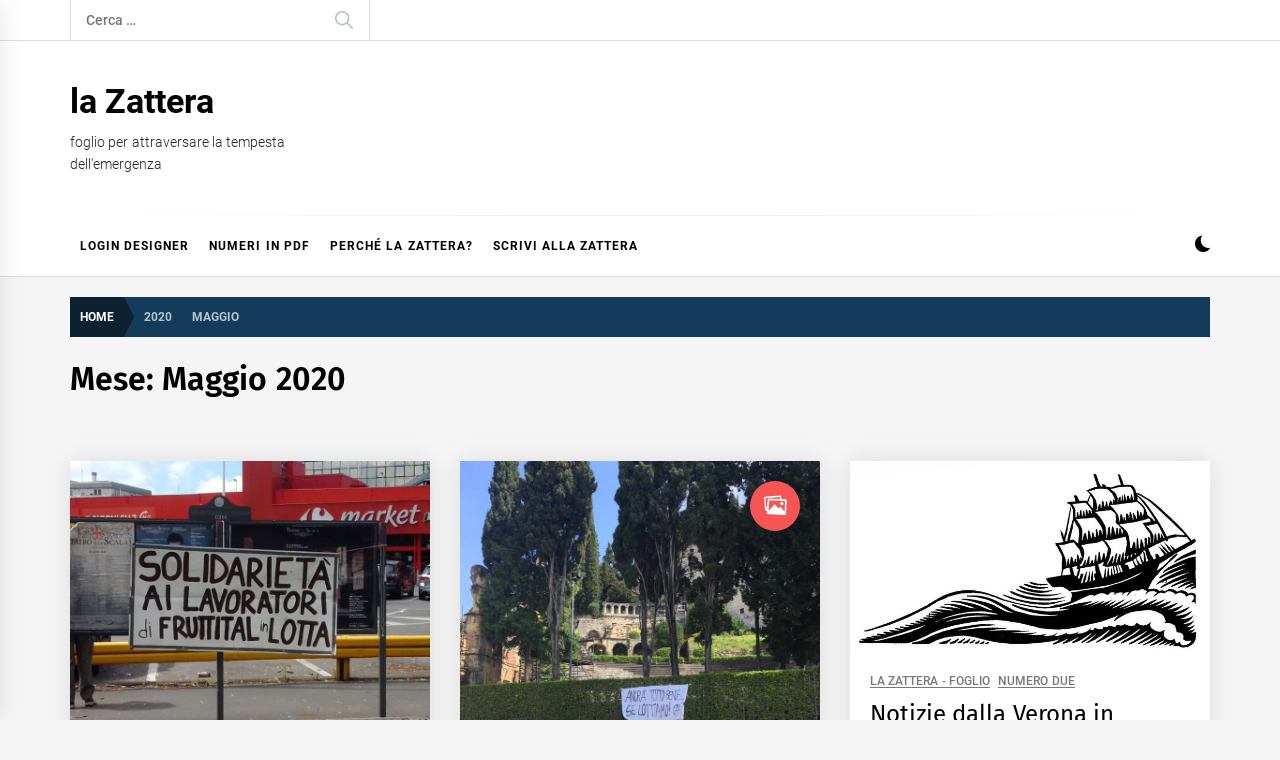

--- FILE ---
content_type: text/html; charset=UTF-8
request_url: https://lazattera.tracciabi.li/2020/05/
body_size: 9800
content:
<!DOCTYPE html>
<html lang="it-IT">
<head>
    <meta charset="UTF-8">
    <meta name="viewport" content="width=device-width, initial-scale=1.0">
    <link rel="profile" href="https://gmpg.org/xfn/11">

    <title>Maggio 2020 &#8211; la Zattera</title>
<meta name='robots' content='max-image-preview:large' />
<style id='wp-img-auto-sizes-contain-inline-css' type='text/css'>
img:is([sizes=auto i],[sizes^="auto," i]){contain-intrinsic-size:3000px 1500px}
/*# sourceURL=wp-img-auto-sizes-contain-inline-css */
</style>
<style id='wp-block-library-inline-css' type='text/css'>
:root{--wp-block-synced-color:#7a00df;--wp-block-synced-color--rgb:122,0,223;--wp-bound-block-color:var(--wp-block-synced-color);--wp-editor-canvas-background:#ddd;--wp-admin-theme-color:#007cba;--wp-admin-theme-color--rgb:0,124,186;--wp-admin-theme-color-darker-10:#006ba1;--wp-admin-theme-color-darker-10--rgb:0,107,160.5;--wp-admin-theme-color-darker-20:#005a87;--wp-admin-theme-color-darker-20--rgb:0,90,135;--wp-admin-border-width-focus:2px}@media (min-resolution:192dpi){:root{--wp-admin-border-width-focus:1.5px}}.wp-element-button{cursor:pointer}:root .has-very-light-gray-background-color{background-color:#eee}:root .has-very-dark-gray-background-color{background-color:#313131}:root .has-very-light-gray-color{color:#eee}:root .has-very-dark-gray-color{color:#313131}:root .has-vivid-green-cyan-to-vivid-cyan-blue-gradient-background{background:linear-gradient(135deg,#00d084,#0693e3)}:root .has-purple-crush-gradient-background{background:linear-gradient(135deg,#34e2e4,#4721fb 50%,#ab1dfe)}:root .has-hazy-dawn-gradient-background{background:linear-gradient(135deg,#faaca8,#dad0ec)}:root .has-subdued-olive-gradient-background{background:linear-gradient(135deg,#fafae1,#67a671)}:root .has-atomic-cream-gradient-background{background:linear-gradient(135deg,#fdd79a,#004a59)}:root .has-nightshade-gradient-background{background:linear-gradient(135deg,#330968,#31cdcf)}:root .has-midnight-gradient-background{background:linear-gradient(135deg,#020381,#2874fc)}:root{--wp--preset--font-size--normal:16px;--wp--preset--font-size--huge:42px}.has-regular-font-size{font-size:1em}.has-larger-font-size{font-size:2.625em}.has-normal-font-size{font-size:var(--wp--preset--font-size--normal)}.has-huge-font-size{font-size:var(--wp--preset--font-size--huge)}.has-text-align-center{text-align:center}.has-text-align-left{text-align:left}.has-text-align-right{text-align:right}.has-fit-text{white-space:nowrap!important}#end-resizable-editor-section{display:none}.aligncenter{clear:both}.items-justified-left{justify-content:flex-start}.items-justified-center{justify-content:center}.items-justified-right{justify-content:flex-end}.items-justified-space-between{justify-content:space-between}.screen-reader-text{border:0;clip-path:inset(50%);height:1px;margin:-1px;overflow:hidden;padding:0;position:absolute;width:1px;word-wrap:normal!important}.screen-reader-text:focus{background-color:#ddd;clip-path:none;color:#444;display:block;font-size:1em;height:auto;left:5px;line-height:normal;padding:15px 23px 14px;text-decoration:none;top:5px;width:auto;z-index:100000}html :where(.has-border-color){border-style:solid}html :where([style*=border-top-color]){border-top-style:solid}html :where([style*=border-right-color]){border-right-style:solid}html :where([style*=border-bottom-color]){border-bottom-style:solid}html :where([style*=border-left-color]){border-left-style:solid}html :where([style*=border-width]){border-style:solid}html :where([style*=border-top-width]){border-top-style:solid}html :where([style*=border-right-width]){border-right-style:solid}html :where([style*=border-bottom-width]){border-bottom-style:solid}html :where([style*=border-left-width]){border-left-style:solid}html :where(img[class*=wp-image-]){height:auto;max-width:100%}:where(figure){margin:0 0 1em}html :where(.is-position-sticky){--wp-admin--admin-bar--position-offset:var(--wp-admin--admin-bar--height,0px)}@media screen and (max-width:600px){html :where(.is-position-sticky){--wp-admin--admin-bar--position-offset:0px}}

/*# sourceURL=wp-block-library-inline-css */
</style><style id='global-styles-inline-css' type='text/css'>
:root{--wp--preset--aspect-ratio--square: 1;--wp--preset--aspect-ratio--4-3: 4/3;--wp--preset--aspect-ratio--3-4: 3/4;--wp--preset--aspect-ratio--3-2: 3/2;--wp--preset--aspect-ratio--2-3: 2/3;--wp--preset--aspect-ratio--16-9: 16/9;--wp--preset--aspect-ratio--9-16: 9/16;--wp--preset--color--black: #000000;--wp--preset--color--cyan-bluish-gray: #abb8c3;--wp--preset--color--white: #ffffff;--wp--preset--color--pale-pink: #f78da7;--wp--preset--color--vivid-red: #cf2e2e;--wp--preset--color--luminous-vivid-orange: #ff6900;--wp--preset--color--luminous-vivid-amber: #fcb900;--wp--preset--color--light-green-cyan: #7bdcb5;--wp--preset--color--vivid-green-cyan: #00d084;--wp--preset--color--pale-cyan-blue: #8ed1fc;--wp--preset--color--vivid-cyan-blue: #0693e3;--wp--preset--color--vivid-purple: #9b51e0;--wp--preset--gradient--vivid-cyan-blue-to-vivid-purple: linear-gradient(135deg,rgb(6,147,227) 0%,rgb(155,81,224) 100%);--wp--preset--gradient--light-green-cyan-to-vivid-green-cyan: linear-gradient(135deg,rgb(122,220,180) 0%,rgb(0,208,130) 100%);--wp--preset--gradient--luminous-vivid-amber-to-luminous-vivid-orange: linear-gradient(135deg,rgb(252,185,0) 0%,rgb(255,105,0) 100%);--wp--preset--gradient--luminous-vivid-orange-to-vivid-red: linear-gradient(135deg,rgb(255,105,0) 0%,rgb(207,46,46) 100%);--wp--preset--gradient--very-light-gray-to-cyan-bluish-gray: linear-gradient(135deg,rgb(238,238,238) 0%,rgb(169,184,195) 100%);--wp--preset--gradient--cool-to-warm-spectrum: linear-gradient(135deg,rgb(74,234,220) 0%,rgb(151,120,209) 20%,rgb(207,42,186) 40%,rgb(238,44,130) 60%,rgb(251,105,98) 80%,rgb(254,248,76) 100%);--wp--preset--gradient--blush-light-purple: linear-gradient(135deg,rgb(255,206,236) 0%,rgb(152,150,240) 100%);--wp--preset--gradient--blush-bordeaux: linear-gradient(135deg,rgb(254,205,165) 0%,rgb(254,45,45) 50%,rgb(107,0,62) 100%);--wp--preset--gradient--luminous-dusk: linear-gradient(135deg,rgb(255,203,112) 0%,rgb(199,81,192) 50%,rgb(65,88,208) 100%);--wp--preset--gradient--pale-ocean: linear-gradient(135deg,rgb(255,245,203) 0%,rgb(182,227,212) 50%,rgb(51,167,181) 100%);--wp--preset--gradient--electric-grass: linear-gradient(135deg,rgb(202,248,128) 0%,rgb(113,206,126) 100%);--wp--preset--gradient--midnight: linear-gradient(135deg,rgb(2,3,129) 0%,rgb(40,116,252) 100%);--wp--preset--font-size--small: 13px;--wp--preset--font-size--medium: 20px;--wp--preset--font-size--large: 36px;--wp--preset--font-size--x-large: 42px;--wp--preset--spacing--20: 0.44rem;--wp--preset--spacing--30: 0.67rem;--wp--preset--spacing--40: 1rem;--wp--preset--spacing--50: 1.5rem;--wp--preset--spacing--60: 2.25rem;--wp--preset--spacing--70: 3.38rem;--wp--preset--spacing--80: 5.06rem;--wp--preset--shadow--natural: 6px 6px 9px rgba(0, 0, 0, 0.2);--wp--preset--shadow--deep: 12px 12px 50px rgba(0, 0, 0, 0.4);--wp--preset--shadow--sharp: 6px 6px 0px rgba(0, 0, 0, 0.2);--wp--preset--shadow--outlined: 6px 6px 0px -3px rgb(255, 255, 255), 6px 6px rgb(0, 0, 0);--wp--preset--shadow--crisp: 6px 6px 0px rgb(0, 0, 0);}:where(.is-layout-flex){gap: 0.5em;}:where(.is-layout-grid){gap: 0.5em;}body .is-layout-flex{display: flex;}.is-layout-flex{flex-wrap: wrap;align-items: center;}.is-layout-flex > :is(*, div){margin: 0;}body .is-layout-grid{display: grid;}.is-layout-grid > :is(*, div){margin: 0;}:where(.wp-block-columns.is-layout-flex){gap: 2em;}:where(.wp-block-columns.is-layout-grid){gap: 2em;}:where(.wp-block-post-template.is-layout-flex){gap: 1.25em;}:where(.wp-block-post-template.is-layout-grid){gap: 1.25em;}.has-black-color{color: var(--wp--preset--color--black) !important;}.has-cyan-bluish-gray-color{color: var(--wp--preset--color--cyan-bluish-gray) !important;}.has-white-color{color: var(--wp--preset--color--white) !important;}.has-pale-pink-color{color: var(--wp--preset--color--pale-pink) !important;}.has-vivid-red-color{color: var(--wp--preset--color--vivid-red) !important;}.has-luminous-vivid-orange-color{color: var(--wp--preset--color--luminous-vivid-orange) !important;}.has-luminous-vivid-amber-color{color: var(--wp--preset--color--luminous-vivid-amber) !important;}.has-light-green-cyan-color{color: var(--wp--preset--color--light-green-cyan) !important;}.has-vivid-green-cyan-color{color: var(--wp--preset--color--vivid-green-cyan) !important;}.has-pale-cyan-blue-color{color: var(--wp--preset--color--pale-cyan-blue) !important;}.has-vivid-cyan-blue-color{color: var(--wp--preset--color--vivid-cyan-blue) !important;}.has-vivid-purple-color{color: var(--wp--preset--color--vivid-purple) !important;}.has-black-background-color{background-color: var(--wp--preset--color--black) !important;}.has-cyan-bluish-gray-background-color{background-color: var(--wp--preset--color--cyan-bluish-gray) !important;}.has-white-background-color{background-color: var(--wp--preset--color--white) !important;}.has-pale-pink-background-color{background-color: var(--wp--preset--color--pale-pink) !important;}.has-vivid-red-background-color{background-color: var(--wp--preset--color--vivid-red) !important;}.has-luminous-vivid-orange-background-color{background-color: var(--wp--preset--color--luminous-vivid-orange) !important;}.has-luminous-vivid-amber-background-color{background-color: var(--wp--preset--color--luminous-vivid-amber) !important;}.has-light-green-cyan-background-color{background-color: var(--wp--preset--color--light-green-cyan) !important;}.has-vivid-green-cyan-background-color{background-color: var(--wp--preset--color--vivid-green-cyan) !important;}.has-pale-cyan-blue-background-color{background-color: var(--wp--preset--color--pale-cyan-blue) !important;}.has-vivid-cyan-blue-background-color{background-color: var(--wp--preset--color--vivid-cyan-blue) !important;}.has-vivid-purple-background-color{background-color: var(--wp--preset--color--vivid-purple) !important;}.has-black-border-color{border-color: var(--wp--preset--color--black) !important;}.has-cyan-bluish-gray-border-color{border-color: var(--wp--preset--color--cyan-bluish-gray) !important;}.has-white-border-color{border-color: var(--wp--preset--color--white) !important;}.has-pale-pink-border-color{border-color: var(--wp--preset--color--pale-pink) !important;}.has-vivid-red-border-color{border-color: var(--wp--preset--color--vivid-red) !important;}.has-luminous-vivid-orange-border-color{border-color: var(--wp--preset--color--luminous-vivid-orange) !important;}.has-luminous-vivid-amber-border-color{border-color: var(--wp--preset--color--luminous-vivid-amber) !important;}.has-light-green-cyan-border-color{border-color: var(--wp--preset--color--light-green-cyan) !important;}.has-vivid-green-cyan-border-color{border-color: var(--wp--preset--color--vivid-green-cyan) !important;}.has-pale-cyan-blue-border-color{border-color: var(--wp--preset--color--pale-cyan-blue) !important;}.has-vivid-cyan-blue-border-color{border-color: var(--wp--preset--color--vivid-cyan-blue) !important;}.has-vivid-purple-border-color{border-color: var(--wp--preset--color--vivid-purple) !important;}.has-vivid-cyan-blue-to-vivid-purple-gradient-background{background: var(--wp--preset--gradient--vivid-cyan-blue-to-vivid-purple) !important;}.has-light-green-cyan-to-vivid-green-cyan-gradient-background{background: var(--wp--preset--gradient--light-green-cyan-to-vivid-green-cyan) !important;}.has-luminous-vivid-amber-to-luminous-vivid-orange-gradient-background{background: var(--wp--preset--gradient--luminous-vivid-amber-to-luminous-vivid-orange) !important;}.has-luminous-vivid-orange-to-vivid-red-gradient-background{background: var(--wp--preset--gradient--luminous-vivid-orange-to-vivid-red) !important;}.has-very-light-gray-to-cyan-bluish-gray-gradient-background{background: var(--wp--preset--gradient--very-light-gray-to-cyan-bluish-gray) !important;}.has-cool-to-warm-spectrum-gradient-background{background: var(--wp--preset--gradient--cool-to-warm-spectrum) !important;}.has-blush-light-purple-gradient-background{background: var(--wp--preset--gradient--blush-light-purple) !important;}.has-blush-bordeaux-gradient-background{background: var(--wp--preset--gradient--blush-bordeaux) !important;}.has-luminous-dusk-gradient-background{background: var(--wp--preset--gradient--luminous-dusk) !important;}.has-pale-ocean-gradient-background{background: var(--wp--preset--gradient--pale-ocean) !important;}.has-electric-grass-gradient-background{background: var(--wp--preset--gradient--electric-grass) !important;}.has-midnight-gradient-background{background: var(--wp--preset--gradient--midnight) !important;}.has-small-font-size{font-size: var(--wp--preset--font-size--small) !important;}.has-medium-font-size{font-size: var(--wp--preset--font-size--medium) !important;}.has-large-font-size{font-size: var(--wp--preset--font-size--large) !important;}.has-x-large-font-size{font-size: var(--wp--preset--font-size--x-large) !important;}
/*# sourceURL=global-styles-inline-css */
</style>

<style id='classic-theme-styles-inline-css' type='text/css'>
/*! This file is auto-generated */
.wp-block-button__link{color:#fff;background-color:#32373c;border-radius:9999px;box-shadow:none;text-decoration:none;padding:calc(.667em + 2px) calc(1.333em + 2px);font-size:1.125em}.wp-block-file__button{background:#32373c;color:#fff;text-decoration:none}
/*# sourceURL=/wp-includes/css/classic-themes.min.css */
</style>
<link rel='stylesheet' id='crp-style-rounded-thumbs-css' href='https://lazattera.tracciabi.li/wp-content/plugins/contextual-related-posts/css/rounded-thumbs.min.css' type='text/css' media='all' />
<style id='crp-style-rounded-thumbs-inline-css' type='text/css'>

			.crp_related.crp-rounded-thumbs a {
				width: 150px;
                height: 150px;
				text-decoration: none;
			}
			.crp_related.crp-rounded-thumbs img {
				max-width: 150px;
				margin: auto;
			}
			.crp_related.crp-rounded-thumbs .crp_title {
				width: 100%;
			}
			
/*# sourceURL=crp-style-rounded-thumbs-inline-css */
</style>
<link rel='stylesheet' id='infinity-news-google-fonts-css' href='https://lazattera.tracciabi.li/wp-content/fonts/20d66becf699d98dc92a708136c5a0ef.css' type='text/css' media='all' />
<link rel='stylesheet' id='ionicons-css' href='https://lazattera.tracciabi.li/wp-content/themes/infinity-news/assets/lib/ionicons/css/ionicons.min.css' type='text/css' media='all' />
<link rel='stylesheet' id='slick-css' href='https://lazattera.tracciabi.li/wp-content/themes/infinity-news/assets/lib/slick/css/slick.min.css' type='text/css' media='all' />
<link rel='stylesheet' id='magnific-popup-css' href='https://lazattera.tracciabi.li/wp-content/themes/infinity-news/assets/lib/magnific-popup/magnific-popup.css' type='text/css' media='all' />
<link rel='stylesheet' id='sidr-nav-css' href='https://lazattera.tracciabi.li/wp-content/themes/infinity-news/assets/lib/sidr/css/jquery.sidr.dark.css' type='text/css' media='all' />
<link rel='stylesheet' id='infinity-news-style-css' href='https://lazattera.tracciabi.li/wp-content/themes/infinity-news/style.css' type='text/css' media='all' />
<style id='infinity-news-style-inline-css' type='text/css'>
.block-title-wrapper .block-title-bg, .block-title-wrapper .title-controls-bg{background: #f5f5f5}
/*# sourceURL=infinity-news-style-inline-css */
</style>
<script type="text/javascript" src="https://lazattera.tracciabi.li/wp-includes/js/jquery/jquery.min.js" id="jquery-core-js"></script>
<script type="text/javascript" src="https://lazattera.tracciabi.li/wp-includes/js/jquery/jquery-migrate.min.js" id="jquery-migrate-js"></script>
<link rel="https://api.w.org/" href="https://lazattera.tracciabi.li/wp-json/" /></head>

<body class="archive date wp-embed-responsive wp-theme-infinity-news hfeed no-sidebar archive-layout-1 no-offcanvas">
<div class="preloader">
    <div class="preloader-background"></div>
    <div class="preloader-status-wrapper">
        <span>
            <span class="loader-circle loader-animation"></span>
            <span class="loader-circle loader-animation"></span>
            <span class="loader-circle loader-animation"></span>
        </span>
        <div class="preloader-status">
	        <span>
	            <span class="loader-circle loader-animation"></span>
	            <span class="loader-circle loader-animation"></span>
	            <span class="loader-circle loader-animation"></span>
	        </span>
        </div>
    </div>
</div>

<div id="page" class="site">
    <a class="skip-link screen-reader-text" href="#content">Skip to content</a>

    
    <header id="masthead" class="site-header " >

        
            <div class="site-topbar hidden-mobile flex-block">
                <div class="wrapper">
                    <div class="topbar-items flex-block-items">

                        
                                                    <div class="search-bar">
                                <form role="search" method="get" class="search-form" action="https://lazattera.tracciabi.li/">
				<label>
					<span class="screen-reader-text">Ricerca per:</span>
					<input type="search" class="search-field" placeholder="Cerca &hellip;" value="" name="s" />
				</label>
				<input type="submit" class="search-submit" value="Cerca" />
			</form>                            </div>
                        
                    </div>

                </div>
            </div>
        
        
        <div class="site-middlebar flex-block twp-align-left">
            <div class="wrapper">
                <div class="middlebar-items flex-block-items">
                    
                    <div class="site-branding">
                                                    <p class="site-title">
                                <a href="https://lazattera.tracciabi.li/" rel="home">la Zattera</a>
                            </p>
                                                    <p class="site-description">
                               <span>foglio per attraversare la tempesta dell&#039;emergenza</span>
                            </p>
                                            </div><!-- .site-branding -->

                    
                </div>
            </div>
        </div>
        <nav id="site-navigation" class="main-navigation">
            <div class="wrapper">
                <div class="navigation-area">
                    
                    <div class="toggle-menu" aria-controls="primary-menu" aria-expanded="false">
                        <a class="offcanvas-toggle" href="#">
                            <div class="trigger-icon">
                               <span class="menu-label">
                                    Menu                                </span>
                            </div>
                        </a>
                    </div>

                    <div id="primary-menu" class="menu"><ul>
<li class="page_item page-item-297"><a href="https://lazattera.tracciabi.li/login-designer/">Login Designer</a></li>
<li class="page_item page-item-58"><a href="https://lazattera.tracciabi.li/numeri-in-pdf/">Numeri in PDF</a></li>
<li class="page_item page-item-2"><a href="https://lazattera.tracciabi.li/pagina-di-esempio/">Perché La Zattera?</a></li>
<li class="page_item page-item-81"><a href="https://lazattera.tracciabi.li/scrivi-alla-zattera/">SCRIVI ALLA ZATTERA</a></li>
</ul></div>

                    <div class="nav-right">

                                                    
                            <div class="twp-color-scheme">
                                <div id="night-mode">
                                    <a role="button" href="#" class="colour-switcher-btn">
                                        <span class="twp-toggle-tooltip"><span class="twp-tooltip-wrapper"></span></span> <i class=""></i>
                                    </a>
                                </div>
                            </div>

                        
                                            </div>

                </div>
            </div>
        </nav><!-- #site-navigation -->
    </header><!-- #masthead -->

    
        <div class="twp-inner-banner">
            <div class="wrapper">

                <nav role="navigation" aria-label="Breadcrumbs" class="breadcrumb-trail breadcrumbs" itemprop="breadcrumb"><ul class="trail-items" itemscope itemtype="http://schema.org/BreadcrumbList"><meta name="numberOfItems" content="3" /><meta name="itemListOrder" content="Ascending" /><li itemprop="itemListElement" itemscope itemtype="http://schema.org/ListItem" class="trail-item trail-begin"><a href="https://lazattera.tracciabi.li/" rel="home" itemprop="item"><span itemprop="name">Home</span></a><meta itemprop="position" content="1" /></li><li itemprop="itemListElement" itemscope itemtype="http://schema.org/ListItem" class="trail-item"><a href="https://lazattera.tracciabi.li/2020/" itemprop="item"><span itemprop="name">2020</span></a><meta itemprop="position" content="2" /></li><li itemprop="itemListElement" itemscope itemtype="http://schema.org/ListItem" class="trail-item trail-end"><a href="https://lazattera.tracciabi.li/2020/05/" itemprop="item"><span itemprop="name">Maggio</span></a><meta itemprop="position" content="3" /></li></ul></nav>
                
                    
                    
                        <div class="twp-banner-details">
                            <header class="page-header">
                                <h1 class="page-title">Mese: <span>Maggio 2020</span></h1>                            </header><!-- .page-header -->
                        </div>
                    
            </div>
        </div>
    
            <div id="content" class="site-content">
    
	<div id="primary" class="content-area">

		<main id="main" class="site-main">

		
			<div class="article-wraper">
				
<article id="post-196" class="post-196 post type-post status-publish format-standard has-post-thumbnail hentry category-messaggio-nella-bottiglia tag-fruttital tag-scioperi tag-solidarieta" >

			<div class="post-wrapper">
	
		<div class="post-thumbnail" >

						<a href="https://lazattera.tracciabi.li/2020/05/26/frutta-orsero-no-grazie/" aria-hidden="true" tabindex="-1">
				<img width="768" height="576" src="https://lazattera.tracciabi.li/files/2020/05/frutttilmilano-768x576.jpg" class="attachment-medium_large size-medium_large wp-post-image" alt="Frutta Orsero? No, grazie!" decoding="async" fetchpriority="high" srcset="https://lazattera.tracciabi.li/files/2020/05/frutttilmilano-768x576.jpg 768w, https://lazattera.tracciabi.li/files/2020/05/frutttilmilano-300x225.jpg 300w, https://lazattera.tracciabi.li/files/2020/05/frutttilmilano.jpg 960w" sizes="(max-width: 768px) 100vw, 768px" />
			</a>

			
        </div>

        		
		<div class="article-details ">
			
			
		    <div class="twp-post-content">

		    	
				
					<header class="entry-header">

						<div class="entry-meta entry-meta-category">
								<a class="twp_cat_messaggio-nella-bottiglia" href="https://lazattera.tracciabi.li/category/messaggio-nella-bottiglia/" rel="category tag">Messaggio nella bottiglia</a>

							</div><h2 class="entry-title"><a href="https://lazattera.tracciabi.li/2020/05/26/frutta-orsero-no-grazie/" rel="bookmark">Frutta Orsero? No, grazie!</a></h2>
						<div class="entry-meta">
	                        <span class="author-img"><img alt='' src='https://secure.gravatar.com/avatar/652456038d689f9930dc31a6b3e42c533ea9115cec3767648dda357155df8292?s=96&#038;d=mm&#038;r=g' srcset='https://secure.gravatar.com/avatar/652456038d689f9930dc31a6b3e42c533ea9115cec3767648dda357155df8292?s=192&#038;d=mm&#038;r=g 2x' class='avatar avatar-96 photo avatar-img' height='96' width='96' decoding='async'/></span><span class="byline"> <a class="url fn n" href="https://lazattera.tracciabi.li/author/lazattera/">lazattera</a></span><span class='sep-date-author'><i class='ion ion-ios-remove'></i></span><span class="posted-on"><a href="https://lazattera.tracciabi.li/2020/05/26/" rel="bookmark"><time class="entry-date published updated" datetime="2020-05-26T22:43:56+02:00">26 Maggio 2020</time></a></span>	                    </div><!-- .entry-meta -->

					</header><!-- .entry-header -->

				
				<div class="entry-content">
					Quello che segue è un testo distribuito in solidarietà ai lavoratori in lotta della Fruttital (qui una versione in pdf del testo). Il gruppo Fratelli Orsero possiede l’azienda Fruttital che...				</div><!-- .entry-content -->

								<footer class="entry-footer">
									</footer><!-- .entry-footer -->
			</div>

		</div>

			</div>
	
</article><!-- #post-196 -->
<article id="post-163" class="post-163 post type-post status-publish format-gallery has-post-thumbnail hentry category-messaggio-nella-bottiglia tag-primo-maggio tag-striscioni tag-verona post_format-post-format-gallery" >

			<div class="post-wrapper">
	
		<div class="post-thumbnail" >

						<a href="https://lazattera.tracciabi.li/2020/05/03/primo-maggio/" aria-hidden="true" tabindex="-1">
				<img width="768" height="781" src="https://lazattera.tracciabi.li/files/2020/05/striscioneteatroromano-768x781.jpeg" class="attachment-medium_large size-medium_large wp-post-image" alt="Primo maggio" decoding="async" srcset="https://lazattera.tracciabi.li/files/2020/05/striscioneteatroromano-768x781.jpeg 768w, https://lazattera.tracciabi.li/files/2020/05/striscioneteatroromano-295x300.jpeg 295w, https://lazattera.tracciabi.li/files/2020/05/striscioneteatroromano-1008x1024.jpeg 1008w, https://lazattera.tracciabi.li/files/2020/05/striscioneteatroromano.jpeg 1100w" sizes="(max-width: 768px) 100vw, 768px" />	                <span class="format-icon">
	                    <i class="ion ion-md-images"></i>
	                </span>
	            
			</a>

			
        </div>

        		
		<div class="article-details ">
			
			
		    <div class="twp-post-content">

		    	
				
					<header class="entry-header">

						<div class="entry-meta entry-meta-category">
								<a class="twp_cat_messaggio-nella-bottiglia" href="https://lazattera.tracciabi.li/category/messaggio-nella-bottiglia/" rel="category tag">Messaggio nella bottiglia</a>

							</div><h2 class="entry-title"><a href="https://lazattera.tracciabi.li/2020/05/03/primo-maggio/" rel="bookmark">Primo maggio</a></h2>
						<div class="entry-meta">
	                        <span class="author-img"><img alt='' src='https://secure.gravatar.com/avatar/652456038d689f9930dc31a6b3e42c533ea9115cec3767648dda357155df8292?s=96&#038;d=mm&#038;r=g' srcset='https://secure.gravatar.com/avatar/652456038d689f9930dc31a6b3e42c533ea9115cec3767648dda357155df8292?s=192&#038;d=mm&#038;r=g 2x' class='avatar avatar-96 photo avatar-img' height='96' width='96' loading='lazy' decoding='async'/></span><span class="byline"> <a class="url fn n" href="https://lazattera.tracciabi.li/author/lazattera/">lazattera</a></span><span class='sep-date-author'><i class='ion ion-ios-remove'></i></span><span class="posted-on"><a href="https://lazattera.tracciabi.li/2020/05/03/" rel="bookmark"><time class="entry-date published updated" datetime="2020-05-03T23:05:49+02:00">3 Maggio 2020</time></a></span>	                    </div><!-- .entry-meta -->

					</header><!-- .entry-header -->

				
				<div class="entry-content">
					Pubblichiamo le foto inviateci di due striscioni visti il Primo Maggio al Teatro Romano e a Porta Vescovo.				</div><!-- .entry-content -->

								<footer class="entry-footer">
									</footer><!-- .entry-footer -->
			</div>

		</div>

			</div>
	
</article><!-- #post-163 -->
<article id="post-154" class="post-154 post type-post status-publish format-standard has-post-thumbnail hentry category-la-zattera-foglio category-numero-due tag-carcere tag-controlli tag-droni tag-psichiatria tag-sgomberi tag-siproimi tag-solidarieta" >

			<div class="post-wrapper">
	
		<div class="post-thumbnail" >

						<a href="https://lazattera.tracciabi.li/2020/05/02/notizie-dalla-verona-in-quarantena-aprile/" aria-hidden="true" tabindex="-1">
				<img width="700" height="378" src="https://lazattera.tracciabi.li/files/2020/04/NaveHarper-1.jpg" class="attachment-medium_large size-medium_large wp-post-image" alt="Notizie dalla Verona in quarantena [aprile]" decoding="async" loading="lazy" srcset="https://lazattera.tracciabi.li/files/2020/04/NaveHarper-1.jpg 700w, https://lazattera.tracciabi.li/files/2020/04/NaveHarper-1-300x162.jpg 300w" sizes="auto, (max-width: 700px) 100vw, 700px" />
			</a>

			
        </div>

        		
		<div class="article-details ">
			
			
		    <div class="twp-post-content">

		    	
				
					<header class="entry-header">

						<div class="entry-meta entry-meta-category">
								<a class="twp_cat_la-zattera-foglio" href="https://lazattera.tracciabi.li/category/la-zattera-foglio/" rel="category tag">La Zattera - foglio</a>

							
								<a class="twp_cat_numero-due" href="https://lazattera.tracciabi.li/category/la-zattera-foglio/numero-due/" rel="category tag">Numero due</a>

							</div><h2 class="entry-title"><a href="https://lazattera.tracciabi.li/2020/05/02/notizie-dalla-verona-in-quarantena-aprile/" rel="bookmark">Notizie dalla Verona in quarantena [aprile]</a></h2>
						<div class="entry-meta">
	                        <span class="author-img"><img alt='' src='https://secure.gravatar.com/avatar/652456038d689f9930dc31a6b3e42c533ea9115cec3767648dda357155df8292?s=96&#038;d=mm&#038;r=g' srcset='https://secure.gravatar.com/avatar/652456038d689f9930dc31a6b3e42c533ea9115cec3767648dda357155df8292?s=192&#038;d=mm&#038;r=g 2x' class='avatar avatar-96 photo avatar-img' height='96' width='96' loading='lazy' decoding='async'/></span><span class="byline"> <a class="url fn n" href="https://lazattera.tracciabi.li/author/lazattera/">lazattera</a></span><span class='sep-date-author'><i class='ion ion-ios-remove'></i></span><span class="posted-on"><a href="https://lazattera.tracciabi.li/2020/05/02/" rel="bookmark"><time class="entry-date published" datetime="2020-05-02T01:46:08+02:00">2 Maggio 2020</time><time class="updated" datetime="2020-05-25T15:59:12+02:00">25 Maggio 2020</time></a></span>	                    </div><!-- .entry-meta -->

					</header><!-- .entry-header -->

				
				<div class="entry-content">
					Ai primi di aprile alla Gls in Zai proteste e astensione dal lavoro contro la decisione di far lavorare gli assunti delle interinali senza rispettare le misure anti-contagio. Vengono assunti...				</div><!-- .entry-content -->

								<footer class="entry-footer">
									</footer><!-- .entry-footer -->
			</div>

		</div>

			</div>
	
</article><!-- #post-154 -->
<article id="post-149" class="post-149 post type-post status-publish format-standard has-post-thumbnail hentry category-la-zattera-foglio category-numero-due tag-stato-demergenza" >

			<div class="post-wrapper">
	
		<div class="post-thumbnail" >

						<a href="https://lazattera.tracciabi.li/2020/05/02/nel-nome-dellemergenza/" aria-hidden="true" tabindex="-1">
				<img width="660" height="368" src="https://lazattera.tracciabi.li/files/2020/04/polizia-locale-di-ardea-con-droni-121216.660x368.jpg" class="attachment-medium_large size-medium_large wp-post-image" alt="Nel nome dell&#8217;emergenza" decoding="async" loading="lazy" srcset="https://lazattera.tracciabi.li/files/2020/04/polizia-locale-di-ardea-con-droni-121216.660x368.jpg 660w, https://lazattera.tracciabi.li/files/2020/04/polizia-locale-di-ardea-con-droni-121216.660x368-300x167.jpg 300w" sizes="auto, (max-width: 660px) 100vw, 660px" />
			</a>

			
        </div>

        		
		<div class="article-details ">
			
			
		    <div class="twp-post-content">

		    	
				
					<header class="entry-header">

						<div class="entry-meta entry-meta-category">
								<a class="twp_cat_la-zattera-foglio" href="https://lazattera.tracciabi.li/category/la-zattera-foglio/" rel="category tag">La Zattera - foglio</a>

							
								<a class="twp_cat_numero-due" href="https://lazattera.tracciabi.li/category/la-zattera-foglio/numero-due/" rel="category tag">Numero due</a>

							</div><h2 class="entry-title"><a href="https://lazattera.tracciabi.li/2020/05/02/nel-nome-dellemergenza/" rel="bookmark">Nel nome dell&#8217;emergenza</a></h2>
						<div class="entry-meta">
	                        <span class="author-img"><img alt='' src='https://secure.gravatar.com/avatar/652456038d689f9930dc31a6b3e42c533ea9115cec3767648dda357155df8292?s=96&#038;d=mm&#038;r=g' srcset='https://secure.gravatar.com/avatar/652456038d689f9930dc31a6b3e42c533ea9115cec3767648dda357155df8292?s=192&#038;d=mm&#038;r=g 2x' class='avatar avatar-96 photo avatar-img' height='96' width='96' loading='lazy' decoding='async'/></span><span class="byline"> <a class="url fn n" href="https://lazattera.tracciabi.li/author/lazattera/">lazattera</a></span><span class='sep-date-author'><i class='ion ion-ios-remove'></i></span><span class="posted-on"><a href="https://lazattera.tracciabi.li/2020/05/02/" rel="bookmark"><time class="entry-date published" datetime="2020-05-02T01:43:42+02:00">2 Maggio 2020</time><time class="updated" datetime="2020-05-25T15:58:16+02:00">25 Maggio 2020</time></a></span>	                    </div><!-- .entry-meta -->

					</header><!-- .entry-header -->

				
				<div class="entry-content">
					&nbsp; Dal 10 marzo dietro la giustificazione dell’emergenza Coronavirus sono state fatte passare per decreto una serie impressionante di limitazioni alla libertà personale e collettiva, nonché un controllo che a...				</div><!-- .entry-content -->

								<footer class="entry-footer">
									</footer><!-- .entry-footer -->
			</div>

		</div>

			</div>
	
</article><!-- #post-149 -->
<article id="post-145" class="post-145 post type-post status-publish format-standard has-post-thumbnail hentry category-la-zattera-foglio category-numero-due tag-contagio tag-distanza-fisica tag-mascherine" >

			<div class="post-wrapper">
	
		<div class="post-thumbnail" >

						<a href="https://lazattera.tracciabi.li/2020/05/02/dietro-la-mascherina/" aria-hidden="true" tabindex="-1">
				<img width="768" height="411" src="https://lazattera.tracciabi.li/files/2020/04/Untitled-Scanned-05-768x411.jpg" class="attachment-medium_large size-medium_large wp-post-image" alt="Dietro la mascherina" decoding="async" loading="lazy" srcset="https://lazattera.tracciabi.li/files/2020/04/Untitled-Scanned-05-768x411.jpg 768w, https://lazattera.tracciabi.li/files/2020/04/Untitled-Scanned-05-300x161.jpg 300w, https://lazattera.tracciabi.li/files/2020/04/Untitled-Scanned-05.jpg 883w" sizes="auto, (max-width: 768px) 100vw, 768px" />
			</a>

			
        </div>

        		
		<div class="article-details ">
			
			
		    <div class="twp-post-content">

		    	
				
					<header class="entry-header">

						<div class="entry-meta entry-meta-category">
								<a class="twp_cat_la-zattera-foglio" href="https://lazattera.tracciabi.li/category/la-zattera-foglio/" rel="category tag">La Zattera - foglio</a>

							
								<a class="twp_cat_numero-due" href="https://lazattera.tracciabi.li/category/la-zattera-foglio/numero-due/" rel="category tag">Numero due</a>

							</div><h2 class="entry-title"><a href="https://lazattera.tracciabi.li/2020/05/02/dietro-la-mascherina/" rel="bookmark">Dietro la mascherina</a></h2>
						<div class="entry-meta">
	                        <span class="author-img"><img alt='' src='https://secure.gravatar.com/avatar/652456038d689f9930dc31a6b3e42c533ea9115cec3767648dda357155df8292?s=96&#038;d=mm&#038;r=g' srcset='https://secure.gravatar.com/avatar/652456038d689f9930dc31a6b3e42c533ea9115cec3767648dda357155df8292?s=192&#038;d=mm&#038;r=g 2x' class='avatar avatar-96 photo avatar-img' height='96' width='96' loading='lazy' decoding='async'/></span><span class="byline"> <a class="url fn n" href="https://lazattera.tracciabi.li/author/lazattera/">lazattera</a></span><span class='sep-date-author'><i class='ion ion-ios-remove'></i></span><span class="posted-on"><a href="https://lazattera.tracciabi.li/2020/05/02/" rel="bookmark"><time class="entry-date published updated" datetime="2020-05-02T01:41:17+02:00">2 Maggio 2020</time></a></span>	                    </div><!-- .entry-meta -->

					</header><!-- .entry-header -->

				
				<div class="entry-content">
					Si fa un gran parlare di mascherine, ma con tanta confusione attorno al loro scopo e corretto utilizzo. Innanzitutto occorre distinguere tra i diversi tipi reperibili. Le informazioni si possono...				</div><!-- .entry-content -->

								<footer class="entry-footer">
									</footer><!-- .entry-footer -->
			</div>

		</div>

			</div>
	
</article><!-- #post-145 -->			</div>

			
		</main><!-- #main -->
	</div><!-- #primary -->

</div><!-- #content -->

<div id="offcanvas-menu">
    <div class="close-offcanvas-menu offcanvas-item">
        <a href="javascript:void(0)" class="skip-link-offcanvas-start"></a>
        <a href="javascript:void(0)" class="offcanvas-close">
            <span>
               Close            </span>
        </a>
    </div>

   <div class="offcanvas-item">
        <div class="search-bar-offcanvas">
            <form role="search" method="get" class="search-form" action="https://lazattera.tracciabi.li/">
				<label>
					<span class="screen-reader-text">Ricerca per:</span>
					<input type="search" class="search-field" placeholder="Cerca &hellip;" value="" name="s" />
				</label>
				<input type="submit" class="search-submit" value="Cerca" />
			</form>        </div>
   </div>

        
    <a href="javascript:void(0)" class="skip-link-offcanvas-end"></a>

</div>




            <div class="drawer-handle">
                <div class="drawer-handle-open">
                    <i class="ion ion-ios-add"></i>
                </div>
            </div>

            
                <div class="recommendation-panel-content">
                    <div class="drawer-handle-close">
                        <i class="ion ion-ios-close"></i>
                    </div>
                    <div class="recommendation-panel-slider">
                        <div class="wrapper">
                            <div class="drawer-carousel" data-slick='{"autoplay": true, "dots": false, "arrows": true, "rtl": false}'>
                                
                                    <div class="slide-item">
                                        <article class="story-list">
                                            <div class="post-panel">

                                                <div class="post-thumb">
                                                    <a href="https://lazattera.tracciabi.li/2021/05/13/passeggiata-sulle-vie-dellacqua/" class="data-bg data-bg-xs" data-background="https://lazattera.tracciabi.li/files/2021/05/photo_2021-05-10_19-59-43-212x300.jpg"></a>
                                                </div>

                                                <div class="entry-content">
                                                    <h3 class="entry-title entry-title-small">
                                                        <a href="https://lazattera.tracciabi.li/2021/05/13/passeggiata-sulle-vie-dellacqua/">Passeggiata sulle vie dell&#8217;acqua</a>
                                                    </h3>
                                                </div>

                                            </div>
                                        </article>
                                    </div>

                                
                                    <div class="slide-item">
                                        <article class="story-list">
                                            <div class="post-panel">

                                                <div class="post-thumb">
                                                    <a href="https://lazattera.tracciabi.li/2021/04/21/25-aprile-dalla-parte-di-chi-lotta-e-resiste/" class="data-bg data-bg-xs" data-background="https://lazattera.tracciabi.li/files/2021/04/fronte25aprile-213x300.jpeg"></a>
                                                </div>

                                                <div class="entry-content">
                                                    <h3 class="entry-title entry-title-small">
                                                        <a href="https://lazattera.tracciabi.li/2021/04/21/25-aprile-dalla-parte-di-chi-lotta-e-resiste/">25 aprile dalla parte di chi lotta e resiste</a>
                                                    </h3>
                                                </div>

                                            </div>
                                        </article>
                                    </div>

                                
                                    <div class="slide-item">
                                        <article class="story-list">
                                            <div class="post-panel">

                                                <div class="post-thumb">
                                                    <a href="https://lazattera.tracciabi.li/2021/03/29/generazione-pigra/" class="data-bg data-bg-xs" data-background="https://lazattera.tracciabi.li/files/2020/04/prima-pagina-Pagina001-1-scaled-e1586553556265-126x300.jpeg"></a>
                                                </div>

                                                <div class="entry-content">
                                                    <h3 class="entry-title entry-title-small">
                                                        <a href="https://lazattera.tracciabi.li/2021/03/29/generazione-pigra/">Generazione pigra</a>
                                                    </h3>
                                                </div>

                                            </div>
                                        </article>
                                    </div>

                                
                                    <div class="slide-item">
                                        <article class="story-list">
                                            <div class="post-panel">

                                                <div class="post-thumb">
                                                    <a href="https://lazattera.tracciabi.li/2021/03/16/solidarieta-reale-per-una-salute-sanita-universale/" class="data-bg data-bg-xs" data-background="https://lazattera.tracciabi.li/files/2021/03/Screenshot_2021-03-16-SOLIDARIETA-REALE-PER-UNA-SALUTE-SANITA-UNIVERSALE-Solidarietareale-pdf-300x238.png"></a>
                                                </div>

                                                <div class="entry-content">
                                                    <h3 class="entry-title entry-title-small">
                                                        <a href="https://lazattera.tracciabi.li/2021/03/16/solidarieta-reale-per-una-salute-sanita-universale/">Solidarietà reale per una salute/sanità universale</a>
                                                    </h3>
                                                </div>

                                            </div>
                                        </article>
                                    </div>

                                
                                    <div class="slide-item">
                                        <article class="story-list">
                                            <div class="post-panel">

                                                <div class="post-thumb">
                                                    <a href="https://lazattera.tracciabi.li/2021/03/12/8marzo-2020-8-marzo-2021-a-un-anno-di-distanza-dalle-rivolte-e-dalla-strage-nelle-carceri/" class="data-bg data-bg-xs" data-background="https://lazattera.tracciabi.li/files/2021/03/fotovolantino-300x219.png"></a>
                                                </div>

                                                <div class="entry-content">
                                                    <h3 class="entry-title entry-title-small">
                                                        <a href="https://lazattera.tracciabi.li/2021/03/12/8marzo-2020-8-marzo-2021-a-un-anno-di-distanza-dalle-rivolte-e-dalla-strage-nelle-carceri/">8 marzo 2020-8 marzo 2021: a un anno di distanza dalle rivolte e dalla strage nelle carceri</a>
                                                    </h3>
                                                </div>

                                            </div>
                                        </article>
                                    </div>

                                
                                    <div class="slide-item">
                                        <article class="story-list">
                                            <div class="post-panel">

                                                <div class="post-thumb">
                                                    <a href="https://lazattera.tracciabi.li/2021/03/11/salute-per-tutti-o-solo-per-chi-se-la-puo-permettere/" class="data-bg data-bg-xs" data-background="https://lazattera.tracciabi.li/files/2021/03/Schermata-del-2021-03-11-20-23-12-300x256.png"></a>
                                                </div>

                                                <div class="entry-content">
                                                    <h3 class="entry-title entry-title-small">
                                                        <a href="https://lazattera.tracciabi.li/2021/03/11/salute-per-tutti-o-solo-per-chi-se-la-puo-permettere/">Salute per tutti o solo per chi se la può permettere?</a>
                                                    </h3>
                                                </div>

                                            </div>
                                        </article>
                                    </div>

                                
                                    <div class="slide-item">
                                        <article class="story-list">
                                            <div class="post-panel">

                                                <div class="post-thumb">
                                                    <a href="https://lazattera.tracciabi.li/2020/09/01/sul-filo-di-lana/" class="data-bg data-bg-xs" data-background="https://lazattera.tracciabi.li/files/2020/09/sulfilodue-285x300.png"></a>
                                                </div>

                                                <div class="entry-content">
                                                    <h3 class="entry-title entry-title-small">
                                                        <a href="https://lazattera.tracciabi.li/2020/09/01/sul-filo-di-lana/">Sul filo di lana</a>
                                                    </h3>
                                                </div>

                                            </div>
                                        </article>
                                    </div>

                                
                                    <div class="slide-item">
                                        <article class="story-list">
                                            <div class="post-panel">

                                                <div class="post-thumb">
                                                    <a href="https://lazattera.tracciabi.li/2020/07/03/ripartenza/" class="data-bg data-bg-xs" data-background="https://lazattera.tracciabi.li/files/2020/07/Ospedale-Borgo-Roma-protesta-medici-specializzandi-verona-protesta-29-maggio-2020-2-300x169.jpg"></a>
                                                </div>

                                                <div class="entry-content">
                                                    <h3 class="entry-title entry-title-small">
                                                        <a href="https://lazattera.tracciabi.li/2020/07/03/ripartenza/">Ripartenza?</a>
                                                    </h3>
                                                </div>

                                            </div>
                                        </article>
                                    </div>

                                
                                    <div class="slide-item">
                                        <article class="story-list">
                                            <div class="post-panel">

                                                <div class="post-thumb">
                                                    <a href="https://lazattera.tracciabi.li/2020/06/29/contact-tracing-ovvero-le-app-di-tracciamento-dei-dati/" class="data-bg data-bg-xs" data-background="https://lazattera.tracciabi.li/files/2020/06/Schermata-del-2020-06-29-17-06-55-300x279.png"></a>
                                                </div>

                                                <div class="entry-content">
                                                    <h3 class="entry-title entry-title-small">
                                                        <a href="https://lazattera.tracciabi.li/2020/06/29/contact-tracing-ovvero-le-app-di-tracciamento-dei-dati/">&#8220;Contact tracing&#8221;, ovvero le app di tracciamento dei dati</a>
                                                    </h3>
                                                </div>

                                            </div>
                                        </article>
                                    </div>

                                
                                    <div class="slide-item">
                                        <article class="story-list">
                                            <div class="post-panel">

                                                <div class="post-thumb">
                                                    <a href="https://lazattera.tracciabi.li/2020/06/09/contro-ogni-abuso-contro-ogni-violenza-in-divisa/" class="data-bg data-bg-xs" data-background="https://lazattera.tracciabi.li/files/2020/06/header-300x169.jpg"></a>
                                                </div>

                                                <div class="entry-content">
                                                    <h3 class="entry-title entry-title-small">
                                                        <a href="https://lazattera.tracciabi.li/2020/06/09/contro-ogni-abuso-contro-ogni-violenza-in-divisa/">Contro ogni abuso, contro ogni violenza in divisa</a>
                                                    </h3>
                                                </div>

                                            </div>
                                        </article>
                                    </div>

                                
                                    <div class="slide-item">
                                        <article class="story-list">
                                            <div class="post-panel">

                                                <div class="post-thumb">
                                                    <a href="https://lazattera.tracciabi.li/2020/05/26/frutta-orsero-no-grazie/" class="data-bg data-bg-xs" data-background="https://lazattera.tracciabi.li/files/2020/05/frutttilmilano-300x225.jpg"></a>
                                                </div>

                                                <div class="entry-content">
                                                    <h3 class="entry-title entry-title-small">
                                                        <a href="https://lazattera.tracciabi.li/2020/05/26/frutta-orsero-no-grazie/">Frutta Orsero? No, grazie!</a>
                                                    </h3>
                                                </div>

                                            </div>
                                        </article>
                                    </div>

                                
                                    <div class="slide-item">
                                        <article class="story-list">
                                            <div class="post-panel">

                                                <div class="post-thumb">
                                                    <a href="https://lazattera.tracciabi.li/2020/05/03/primo-maggio/" class="data-bg data-bg-xs" data-background="https://lazattera.tracciabi.li/files/2020/05/striscioneteatroromano-295x300.jpeg"></a>
                                                </div>

                                                <div class="entry-content">
                                                    <h3 class="entry-title entry-title-small">
                                                        <a href="https://lazattera.tracciabi.li/2020/05/03/primo-maggio/">Primo maggio</a>
                                                    </h3>
                                                </div>

                                            </div>
                                        </article>
                                    </div>

                                
                            </div>
                        </div>
                    </div>
                </div>

            
<footer id="colophon" class="site-footer">

            <div class="footer-top flex-block">
            <div class="wrapper">
                <div class="footer-items flex-block-items">

                    
                                            <div class="footer-right">
                            <div class="footer-items-right search-bar">
                                <form role="search" method="get" class="search-form" action="https://lazattera.tracciabi.li/">
				<label>
					<span class="screen-reader-text">Ricerca per:</span>
					<input type="search" class="search-field" placeholder="Cerca &hellip;" value="" name="s" />
				</label>
				<input type="submit" class="search-submit" value="Cerca" />
			</form>                            </div>

                            <div class="footer-items-right scroll-up">
                                <i class="ion ion-ios-arrow-round-up"></i>
                            </div>
                        </div>
                    
                </div>
            </div>
        </div>
        

    <div class="footer-bottom">
                <div class="site-copyright">
            <div class="wrapper">
                <div class="site-info">

<!--                    -->
	                
<!--                    <span class="sep"> | </span>-->
<!--                    -->                </div>
            </div><!-- .site-info -->
        </div>
    </div>
</footer><!-- #colophon -->
</div><!-- #page -->

<script type="speculationrules">
{"prefetch":[{"source":"document","where":{"and":[{"href_matches":"/*"},{"not":{"href_matches":["/wp-*.php","/wp-admin/*","/files/*","/wp-content/*","/wp-content/plugins/*","/wp-content/themes/infinity-news/*","/*\\?(.+)"]}},{"not":{"selector_matches":"a[rel~=\"nofollow\"]"}},{"not":{"selector_matches":".no-prefetch, .no-prefetch a"}}]},"eagerness":"conservative"}]}
</script>
<!-- Matomo -->
<script>
  var _paq = window._paq = window._paq || [];
  /* tracker methods like "setCustomDimension" should be called before "trackPageView" */
  _paq.push(["setCookieDomain", "*.lazattera.tracciabi.li"]);
  _paq.push(["setDomains", ["*.lazattera.tracciabi.li"]]);
  _paq.push(["enableCrossDomainLinking"]);
  _paq.push(['trackPageView']);
  _paq.push(['enableLinkTracking']);
  (function() {
    var u="https://stats.gnumerica.org/";
    _paq.push(['setTrackerUrl', u+'piwik.php']);
    _paq.push(['setSiteId', '150']);
    var d=document, g=d.createElement('script'), s=d.getElementsByTagName('script')[0];
    g.async=true; g.src=u+'piwik.js'; s.parentNode.insertBefore(g,s);
  })();
</script>
<!-- End Matomo Code -->
<noscript><p><img src="https://stats.gnumerica.org/piwik.php?idsite=150&rec=1" style="border:0;" alt="" /></p></noscript>
<script type="text/javascript" src="https://lazattera.tracciabi.li/wp-content/themes/infinity-news/assets/lib/default/js/skip-link-focus-fix.js" id="infinity-news-skip-link-focus-fix-js"></script>
<script type="text/javascript" src="https://lazattera.tracciabi.li/wp-content/themes/infinity-news/assets/lib/slick/js/slick.min.js" id="jquery-slick-js"></script>
<script type="text/javascript" src="https://lazattera.tracciabi.li/wp-content/themes/infinity-news/assets/lib/magnific-popup/jquery.magnific-popup.min.js" id="jquery-magnific-popup-js"></script>
<script type="text/javascript" src="https://lazattera.tracciabi.li/wp-content/themes/infinity-news/assets/lib/sidr/js/jquery.sidr.min.js" id="jquery-sidr-js"></script>
<script type="text/javascript" src="https://lazattera.tracciabi.li/wp-content/themes/infinity-news/assets/lib/theiaStickySidebar/theia-sticky-sidebar.min.js" id="theiaStickySidebar-js"></script>
<script type="text/javascript" id="infinity-news-custom-script-js-extra">
/* <![CDATA[ */
var infinity_news_custom_script = {"daymod":"Light Mode","nightmod":"Dark Mode"};
//# sourceURL=infinity-news-custom-script-js-extra
/* ]]> */
</script>
<script type="text/javascript" src="https://lazattera.tracciabi.li/wp-content/themes/infinity-news/assets/lib/twp/js/script.js" id="infinity-news-custom-script-js"></script>
<script type="text/javascript" id="infinity-news-ajax-js-extra">
/* <![CDATA[ */
var infinity_news_ajax = {"ajax_url":"https://lazattera.tracciabi.li/wp-admin/admin-ajax.php","loadmore":"Load More","nomore":"No More Posts","loading":"Loading..."};
//# sourceURL=infinity-news-ajax-js-extra
/* ]]> */
</script>
<script type="text/javascript" src="https://lazattera.tracciabi.li/wp-content/themes/infinity-news/assets/lib/twp/js/ajax.js" id="infinity-news-ajax-js"></script>

</body>
</html>

<!--
Performance optimized by W3 Total Cache. Learn more: https://www.boldgrid.com/w3-total-cache/?utm_source=w3tc&utm_medium=footer_comment&utm_campaign=free_plugin


Served from: lazattera.tracciabi.li @ 2026-01-22 19:01:37 by W3 Total Cache
-->